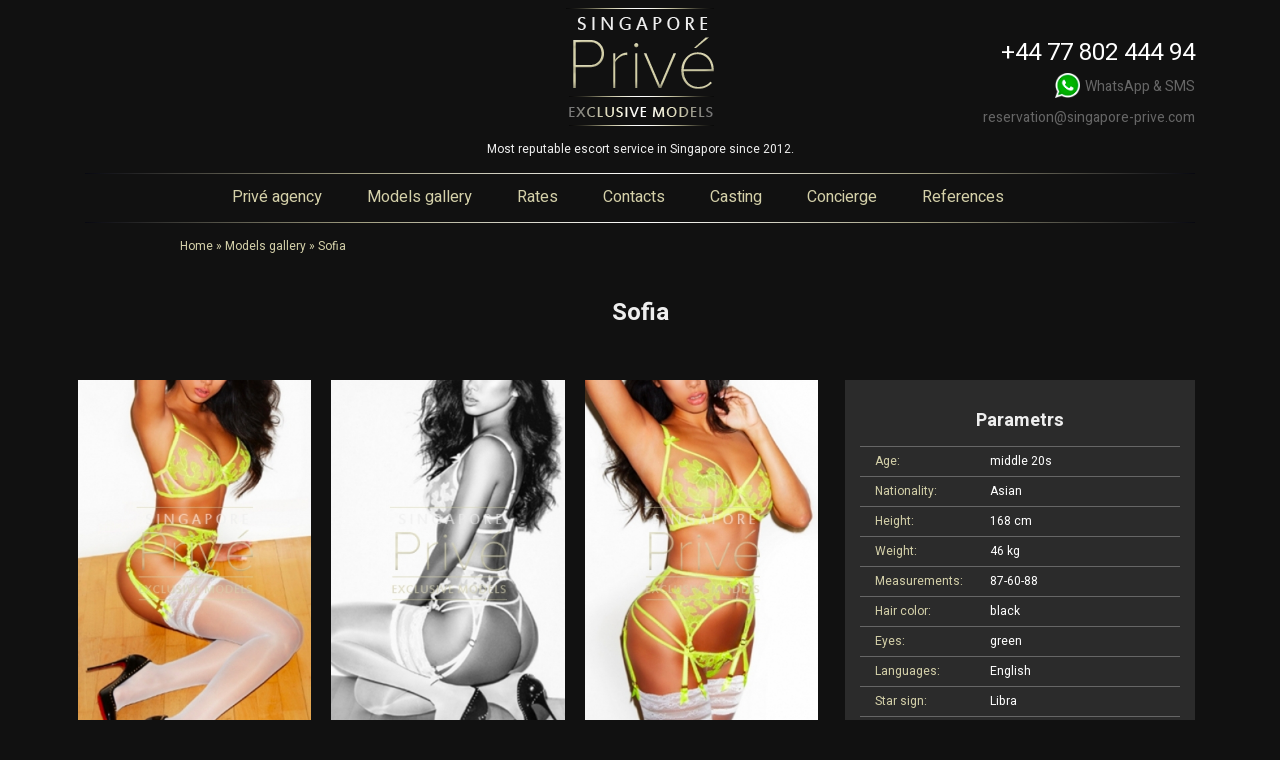

--- FILE ---
content_type: text/html; charset=utf-8
request_url: https://singapore-prive.com/singapore-escort/luxury-companions-singapore-sofia
body_size: 10789
content:
<!DOCTYPE html PUBLIC "-//W3C//DTD XHTML+RDFa 1.0//EN"
  "http://www.w3.org/MarkUp/DTD/xhtml-rdfa-1.dtd">
<html xmlns="http://www.w3.org/1999/xhtml" xml:lang="en" version="XHTML+RDFa 1.0" dir="ltr"
  xmlns:og="http://ogp.me/ns#"
  xmlns:content="http://purl.org/rss/1.0/modules/content/"
  xmlns:dc="http://purl.org/dc/terms/"
  xmlns:foaf="http://xmlns.com/foaf/0.1/"
  xmlns:rdfs="http://www.w3.org/2000/01/rdf-schema#"
  xmlns:sioc="http://rdfs.org/sioc/ns#"
  xmlns:sioct="http://rdfs.org/sioc/types#"
  xmlns:skos="http://www.w3.org/2004/02/skos/core#"
  xmlns:xsd="http://www.w3.org/2001/XMLSchema#">

<head profile="http://www.w3.org/1999/xhtml/vocab">
	<!--[if IE]><![endif]-->
<link rel="dns-prefetch" href="//cdnjs.cloudflare.com" />
<link rel="preconnect" href="//cdnjs.cloudflare.com" />
<meta http-equiv="Content-Type" content="text/html; charset=utf-8" />
<link rel="shortcut icon" href="https://singapore-prive.com/sites/all/themes/escorts/favicon.ico" type="image/vnd.microsoft.icon" />
<script type="application/ld+json">{
    "@context": "https://schema.org",
    "@graph": [
        {
            "@type": "WebSite",
            "name": "High Class Escorts",
            "url": "https://singapore-prive.com/"
        }
    ]
}</script>
<meta name="description" content="Stunning exotic beauty Sofia is one of our top luxury companions Singapore, she’s blessed with natural beauty, heart and energy.  With her openness, feminine curves and disarming charm she is a real gem at your side - perfect for the big appearance on every parquet" />
<meta name="abstract" content="Stunning exotic beauty Sofia is one of our top luxury companions Singapore, she’s blessed with natural beauty, heart and energy.  With her openness, feminine curves and disarming charm she is a real gem at your side - perfect for the big appearance on every parquet" />
<meta name="referrer" content="no-referrer" />
<meta name="generator" content="singapore-prive.com" />
<link rel="canonical" href="https://singapore-prive.com/singapore-escort/luxury-companions-singapore-sofia" />
<meta http-equiv="content-language" content="en" />
<meta name="geo.position" content="1.280280, 103.854406" />
<meta name="geo.placename" content="Singapore" />
<meta name="geo.region" content="SG" />
<meta name="revisit-after" content="7 days" />
<meta name="icbm" content="1.280280, 103.854406" />
<meta property="og:site_name" content="singapore-prive.com" />
<meta property="og:type" content="article" />
<meta property="og:url" content="https://singapore-prive.com/singapore-escort/luxury-companions-singapore-sofia" />
<meta property="og:image" content="https://singapore-prive.com/files/styles/copyright/public/gallery/web/May2.jpg?itok=WhPl2He3" />
<meta property="og:image" content="https://singapore-prive.com/files/styles/copyright/public/gallery/web/May5.jpg?itok=NUWTtUUk" />
<meta property="og:image" content="https://singapore-prive.com/files/styles/copyright/public/gallery/web/May1.jpg?itok=koyZ6tz6" />
<meta property="og:image" content="https://singapore-prive.com/files/styles/copyright/public/gallery/web/May3.jpg?itok=DLT0QEpt" />
<meta property="og:image" content="https://singapore-prive.com/files/styles/copyright/public/gallery/web/May4.jpg?itok=j9Q6eSjL" />
<meta property="og:image" content="https://singapore-prive.com/files/styles/copyright/public/gallery/web/May6.jpg?itok=lJ95qndb" />
<meta property="og:image:url" content="https://singapore-prive.com/files/styles/copyright/public/gallery/web/May2.jpg?itok=WhPl2He3" />
<meta property="og:image:url" content="https://singapore-prive.com/files/styles/copyright/public/gallery/web/May5.jpg?itok=NUWTtUUk" />
<meta property="og:image:url" content="https://singapore-prive.com/files/styles/copyright/public/gallery/web/May1.jpg?itok=koyZ6tz6" />
<meta property="og:image:url" content="https://singapore-prive.com/files/styles/copyright/public/gallery/web/May3.jpg?itok=DLT0QEpt" />
<meta property="og:image:url" content="https://singapore-prive.com/files/styles/copyright/public/gallery/web/May4.jpg?itok=j9Q6eSjL" />
<meta property="og:image:url" content="https://singapore-prive.com/files/styles/copyright/public/gallery/web/May6.jpg?itok=lJ95qndb" />
<meta property="og:image:type" content="image/jpeg" />
<meta property="og:email" content="reservation@singapore-prive.com" />
<meta property="og:phone_number" content="+44 77 802 444 94" />
<meta property="og:fax_number" content="+44 77 802 444 94" />
<meta property="article:tag" content="Luxury companions Singapore" />
<meta property="article:tag" content="escorts" />
<meta property="article:tag" content="escort" />
<meta name="yandex-verification" content="ef06ec6a07bc8156" />
	<title>Luxury companions Singapore Sofia, elite local Singaporean escort</title>
	<link rel="preconnect" href="https://fonts.gstatic.com">
	<link href="https://fonts.googleapis.com/css2?family=Heebo:wght@400;500;700&display=swap" rel="stylesheet">
	<link type="text/css" rel="stylesheet" href="https://cdnjs.cloudflare.com/ajax/libs/twitter-bootstrap/4.1.3/css/bootstrap.min.css" media="all" />
<link type="text/css" rel="stylesheet" href="/files/advagg_css/css__259EA_nPRQv3f739BpWK30glelnPdSbbVj25uR7VxlU__xva9rH-KthsW5sx9HmjH-SzpR19MNu_HvUJfVq-3VgQ__1798178yoHO7u04ihihg8SmtAEfHA3Avh4_Q3ldCHRc.css" media="all" />
<link type="text/css" rel="stylesheet" href="/files/advagg_css/css__dOlkA0MJKi8qAAYz-n42SkV6xM8sYhpg2AoBo3IRMP8___L4U4B_1eEvvUhL3QEkIuVtPLY8c-bc1RM4n1fvbHSA__1798178yoHO7u04ihihg8SmtAEfHA3Avh4_Q3ldCHRc.css" media="all" />
<link type="text/css" rel="stylesheet" href="/files/advagg_css/css__webMF_XjYhFSPivSVhDz9L2fQfftHIW8EACOY_WHfjU__vPaXL1IQrnfE_z5fMcHfbnNB_NEdAQmE24RzM30UWF4__1798178yoHO7u04ihihg8SmtAEfHA3Avh4_Q3ldCHRc.css" media="all" />
		<meta http-equiv="X-UA-Compatible" content="IE=edge">
	<meta name="msapplication-tap-highlight" content="no" />
	<meta name="viewport" content="width=device-width, initial-scale=1, shrink-to-fit=no">
	<meta name="google-site-verification" content="rbByBrxZHv9iTaviMSXYIttB0oQdU2FufmX5fq24zEk" />
	<!-- HTML5 shim and Respond.js for IE8 support of HTML5 elements and media queries -->
	<!-- WARNING: Respond.js doesn't work if you view the page via file:// -->
	<!--[if lt IE 9]>
	<script src="https://oss.maxcdn.com/html5shiv/3.7.2/html5shiv.min.js"></script>
	<script src="https://oss.maxcdn.com/respond/1.4.2/respond.min.js"></script>
	<![endif]-->
</head>
<body class="html not-front not-logged-in one-sidebar sidebar-first page-node page-node- page-node-126 node-type-girl" >
    <div id="wrapper">
	<div id="topp">
											
		<div id="header">
			<div class="container">
		
				<div class="">
					<div class="text-center">
						<div class="d-flex justify-content-center ml-0 ml-lg-0 ml-md-4 mt-2 logo">
							<a href="/">
								<img class="d-none d-md-block img-fluid" src="https://singapore-prive.com/sites/all/themes/escorts/logo.png" alt="Most reputable escort service in Singapore since 2012.">
								<img class="d-block d-md-none img-fluid" src="/sites/all/themes/escorts/logo_mobile.png" alt="Most reputable escort service in Singapore since 2012.">
							</a>
						</div>
						<div class="mb-2 mt-3 d-none d-lg-block slogan">Most reputable escort service in Singapore since 2012.</div>
					</div>
					
					<div class="float-md-right text-center text-md-right">
						<div class="header_contacts">
														<div class="phone">
								<div class="phone-number mb-2">
									<a class="d-block d-md-none whatsapp" href="https://api.whatsapp.com/send?phone=447780244494" title="WhatsApp">+44 77 802 444 94</a>
									<div class="d-none d-md-block">+44 77 802 444 94</div>
								</div>
								<div class="d-none d-md-block">
									<a class="whatsapp" href="https://api.whatsapp.com/send?phone=447780244494" title="WhatsApp">WhatsApp</a> &amp; 
									<a href="sms:+447780244494" title="Send SMS">SMS</a>
								</div>
							</div>
								
														<div class="email d-none d-md-block">
								<a href="/cdn-cgi/l/email-protection#cdbfa8bea8bfbbacb9a4a2a38dbea4a3aaacbda2bfa8e0bdbfa4bba8e3aea2a0" title="Email"><span class="__cf_email__" data-cfemail="4537203620373324312c2a2b05362c2b2224352a37206835372c33206b262a28">[email&#160;protected]</span></a>
							</div>
								
						</div>
					</div>
				</div>
				
					
				<a class="nav-button"><span id="nav-icon3"><span></span><span></span><span></span><span></span></span></a>
				
				<div id="navigation">
					<hr class="d-none d-md-block">
					<div class="nav-fixed-top main-menu">
						<div class="flex-center">
							<ul class="nav nav-flex-column"><li class="first leaf"><a href="/">Privé agency</a></li>
<li class="leaf"><a href="/singapore-escort">Models gallery</a></li>
<li class="leaf"><a href="/rates">Rates</a></li>
<li class="leaf"><a href="/contacts">Contacts</a></li>
<li class="leaf"><a href="/casting">Casting</a></li>
<li class="leaf"><a href="/concierge">Concierge</a></li>
<li class="leaf"><a href="/references">References</a></li>
<li class="last leaf d-none visible-footer-menu"><a href="/blog">Blog</a></li>
</ul>	
						</div>
					</div>
					<hr class="d-none d-md-block">
				</div>
			</div>
		</div>
			
		<div id="site-content">
			<div class="container">
								
								<div class="row">
					<div class="col-12 offset-lg-1 col-xl-8 col-lg-7 col-sm-8">
						  <div id="breadcrumb"><h2 class="element-invisible">You are here</h2><div class="breadcrumb" xmlns:v="http://rdf.data-vocabulary.org/#"><span class="inline odd first" typeof="v:Breadcrumb"><a href="https://singapore-prive.com/" rel="v:url" property="v:title">Home</a></span> <span class="delimiter">»</span> <span class="inline even" typeof="v:Breadcrumb"><a href="https://singapore-prive.com/singapore-escort" rel="v:url" property="v:title">Models gallery</a></span> <span class="delimiter">»</span> <span class="inline odd last" typeof="v:Breadcrumb">Sofia</span></div></div> 					</div>
				</div>
					
				
				<div id="main_content">
				
																	<div class="h1fake">Sofia</div>
																
					<div class="row">
																					<div itemscope itemtype="http://schema.org/Product">
									<meta itemprop="name" content="Sofia">
									<meta itemprop="image" content="https://singapore-prive.com/files/styles/copyright/public/gallery/web/Sofia1.jpg">								
									<div itemprop="offers" itemscope itemtype="http://schema.org/Offer">
										<meta itemprop="price" content="1200.00">
										<meta itemprop="priceCurrency" content="SGD">											
									</div>
									<div itemprop="aggregateRating" itemscope="" itemtype="https://schema.org/AggregateRating">
										<meta itemprop="ratingValue" content="5">
										<meta itemprop="reviewCount" content="11">
									</div>									
									<meta itemprop="description" content="&lt;p&gt;Stunning exotic beauty Sofia is one of our top luxury companions Singapore, she’s blessed with natural beauty, heart and energy.  With her openness, feminine curves and disarming charm she is a real gem at your side - perfect for the big appearance on every parquet! Sofia wants you to be able to let yourself go and simply enjoy the moment. The date will be an unforgettable experience for both sides. Travelling, shopping or sports - her interests are broad. She loves to dive into foreign cultures and discover the world in her very own way.&lt;br /&gt;
Sofia’s evening begins with a glass of champagne before she plunges into the wild nightlife. Whether it's beats to drive in the club or relaxed in an elegant lounge - the exquisite escort feels at home when life is raging around her. As a real connoisseur she also likes to go to very good restaurants or pass the time in a pleasant conversation at the hotel bar. Interesting conversations with open-minded people are an elixir of life and she is looking forward to listening to your stories. Openness is her greatest strength - and not only when chatting! Elite local Singaporean escort Sofia enjoys all sides of eroticism and discovers her own lust anew on every date. Sometimes playful and sensual, sometimes wicked and sexy, but always with full passion for the other - Sofia wants to read all your wishes from your eyes and dive into your deepest fantasies. Her energetic nature makes for unforgettable hours together. Let yourself be surprised!&lt;/p&gt;
">
								</div>
								<div class="col-12 col-lg-8 col-md-7">							
									  <div class="region region-sidebar-first">
    <div id="block-views-page-elements-web-gallery" class="block block-views">



  <div class="block-content">
    <div class="view view-page-elements view-id-page_elements view-display-id-web_gallery view-dom-id-65578e129ad841abc6734b041c41f027 d-none d-md-block">
        
  
  
      <div class="view-content">
      

  <div class="row">

			
		<div class="col-12 col-lg-4 col-md-6 p-2">
			<div class="mb-1 mr-1">
				  
          <a href="https://singapore-prive.com/files/styles/copyright/public/gallery/web/May1.jpg?itok=koyZ6tz6" title="Luxury companions Singapore Sofia, elite local Singaporean escort" class="colorbox" data-colorbox-gallery="gallery-node-126-LiuwD6t502M" data-cbox-img-attrs='{"title": "Luxury companions Singapore Sofia, elite local Singaporean escort", "alt": "Luxury companions Singapore Sofia, elite local Singaporean escort"}'><img class="img-fluid" typeof="foaf:Image" src="https://singapore-prive.com/files/styles/w384/public/gallery/web/May1.jpg?itok=mh-Vg4UT" width="350" height="520" alt="Luxury companions Singapore Sofia, elite local Singaporean escort" title="Luxury companions Singapore Sofia, elite local Singaporean escort"></a>  			</div>
		</div>
	  
			
		<div class="col-12 col-lg-4 col-md-6 p-2">
			<div class="mb-1 mr-1">
				  
          <a href="https://singapore-prive.com/files/styles/copyright/public/gallery/web/May6.jpg?itok=lJ95qndb" title="Luxury companions Singapore Sofia, elite local Singaporean escort" class="colorbox" data-colorbox-gallery="gallery-node-126-LiuwD6t502M" data-cbox-img-attrs='{"title": "Luxury companions Singapore Sofia, elite local Singaporean escort", "alt": "Luxury companions Singapore Sofia, elite local Singaporean escort"}'><img class="img-fluid" typeof="foaf:Image" src="https://singapore-prive.com/files/styles/w384/public/gallery/web/May6.jpg?itok=SDd4Q5ZE" width="350" height="520" alt="Luxury companions Singapore Sofia, elite local Singaporean escort" title="Luxury companions Singapore Sofia, elite local Singaporean escort"></a>  			</div>
		</div>
	  
			
		<div class="col-12 col-lg-4 col-md-6 p-2">
			<div class="mb-1 mr-1">
				  
          <a href="https://singapore-prive.com/files/styles/copyright/public/gallery/web/May5.jpg?itok=NUWTtUUk" title="Luxury companions Singapore Sofia, elite local Singaporean escort" class="colorbox" data-colorbox-gallery="gallery-node-126-LiuwD6t502M" data-cbox-img-attrs='{"title": "Luxury companions Singapore Sofia, elite local Singaporean escort", "alt": "Luxury companions Singapore Sofia, elite local Singaporean escort"}'><img class="img-fluid" typeof="foaf:Image" src="https://singapore-prive.com/files/styles/w384/public/gallery/web/May5.jpg?itok=rs_FhSLr" width="350" height="520" alt="Luxury companions Singapore Sofia, elite local Singaporean escort" title="Luxury companions Singapore Sofia, elite local Singaporean escort"></a>  			</div>
		</div>
	  
			
		<div class="col-12 col-lg-4 col-md-6 p-2">
			<div class="mb-1 mr-1">
				  
          <a href="https://singapore-prive.com/files/styles/copyright/public/gallery/web/May2.jpg?itok=WhPl2He3" title="Luxury companions Singapore Sofia, elite local Singaporean escort" class="colorbox" data-colorbox-gallery="gallery-node-126-LiuwD6t502M" data-cbox-img-attrs='{"title": "Luxury companions Singapore Sofia, elite local Singaporean escort", "alt": "Luxury companions Singapore Sofia, elite local Singaporean escort"}'><img class="img-fluid" typeof="foaf:Image" src="https://singapore-prive.com/files/styles/w384/public/gallery/web/May2.jpg?itok=BYxbTvJ0" width="350" height="520" alt="Luxury companions Singapore Sofia, elite local Singaporean escort" title="Luxury companions Singapore Sofia, elite local Singaporean escort"></a>  			</div>
		</div>
	  
			
		<div class="col-12 col-lg-4 col-md-6 p-2">
			<div class="mb-1 mr-1">
				  
          <a href="https://singapore-prive.com/files/styles/copyright/public/gallery/web/May4.jpg?itok=j9Q6eSjL" title="Luxury companions Singapore Sofia, elite local Singaporean escort" class="colorbox" data-colorbox-gallery="gallery-node-126-LiuwD6t502M" data-cbox-img-attrs='{"title": "Luxury companions Singapore Sofia, elite local Singaporean escort", "alt": "Luxury companions Singapore Sofia, elite local Singaporean escort"}'><img class="img-fluid" typeof="foaf:Image" src="https://singapore-prive.com/files/styles/w384/public/gallery/web/May4.jpg?itok=gljVsNRv" width="350" height="520" alt="Luxury companions Singapore Sofia, elite local Singaporean escort" title="Luxury companions Singapore Sofia, elite local Singaporean escort"></a>  			</div>
		</div>
	  
			
		<div class="col-12 col-lg-4 col-md-6 p-2">
			<div class="mb-1 mr-1">
				  
          <a href="https://singapore-prive.com/files/styles/copyright/public/gallery/web/May3.jpg?itok=DLT0QEpt" title="Luxury companions Singapore Sofia, elite local Singaporean escort" class="colorbox" data-colorbox-gallery="gallery-node-126-LiuwD6t502M" data-cbox-img-attrs='{"title": "Luxury companions Singapore Sofia, elite local Singaporean escort", "alt": "Luxury companions Singapore Sofia, elite local Singaporean escort"}'><img class="img-fluid" typeof="foaf:Image" src="https://singapore-prive.com/files/styles/w384/public/gallery/web/May3.jpg?itok=r06680kq" width="350" height="520" alt="Luxury companions Singapore Sofia, elite local Singaporean escort" title="Luxury companions Singapore Sofia, elite local Singaporean escort"></a>  			</div>
		</div>
	  
		
  </div>

<div class="clear"></div>

	    </div>
  
  
  
  
  
  
</div>  </div>
</div>
<div id="block-views-page-elements-mobile" class="block block-views">



  <div class="block-content">
    <div class="view view-page-elements view-id-page_elements view-display-id-mobile view-dom-id-89a09f4aa855deeb689cc89f2089b697 d-block d-md-none">
        
  
  
      <div class="view-content">
		<div id="carouselPhotos" class="carousel slide">
			<div class="carousel-inner">
				



			
		
		<div class="carousel-item active">
			  
          <img class="img-fluid" typeof="foaf:Image" src="https://singapore-prive.com/files/styles/w384/public/gallery/web/May2.jpg?itok=BYxbTvJ0" width="350" height="520" alt="Luxury companions Singapore Sofia, elite local Singaporean escort" title="Luxury companions Singapore Sofia, elite local Singaporean escort">  		</div>

	  
			
		
		<div class="carousel-item">
			  
          <img class="img-fluid" typeof="foaf:Image" src="https://singapore-prive.com/files/styles/w384/public/gallery/web/May6.jpg?itok=SDd4Q5ZE" width="350" height="520" alt="Luxury companions Singapore Sofia, elite local Singaporean escort" title="Luxury companions Singapore Sofia, elite local Singaporean escort">  		</div>

	  
			
		
		<div class="carousel-item">
			  
          <img class="img-fluid" typeof="foaf:Image" src="https://singapore-prive.com/files/styles/w384/public/gallery/web/May1.jpg?itok=mh-Vg4UT" width="350" height="520" alt="Luxury companions Singapore Sofia, elite local Singaporean escort" title="Luxury companions Singapore Sofia, elite local Singaporean escort">  		</div>

	  
			
		
		<div class="carousel-item">
			  
          <img class="img-fluid" typeof="foaf:Image" src="https://singapore-prive.com/files/styles/w384/public/gallery/web/May4.jpg?itok=gljVsNRv" width="350" height="520" alt="Luxury companions Singapore Sofia, elite local Singaporean escort" title="Luxury companions Singapore Sofia, elite local Singaporean escort">  		</div>

	  
			
		
		<div class="carousel-item">
			  
          <img class="img-fluid" typeof="foaf:Image" src="https://singapore-prive.com/files/styles/w384/public/gallery/web/May5.jpg?itok=rs_FhSLr" width="350" height="520" alt="Luxury companions Singapore Sofia, elite local Singaporean escort" title="Luxury companions Singapore Sofia, elite local Singaporean escort">  		</div>

	  
			
		
		<div class="carousel-item">
			  
          <img class="img-fluid" typeof="foaf:Image" src="https://singapore-prive.com/files/styles/w384/public/gallery/web/May3.jpg?itok=r06680kq" width="350" height="520" alt="Luxury companions Singapore Sofia, elite local Singaporean escort" title="Luxury companions Singapore Sofia, elite local Singaporean escort">  		</div>

	  
		
  

<div class="clear"></div>

				</div>				
			<a class="carousel-control-prev" href="#carouselPhotos" role="button" data-slide="prev">
				<span class="carousel-control-prev-icon" aria-hidden="true"></span>
				<span class="sr-only">Previous</span>
			</a>
			<a class="carousel-control-next" href="#carouselPhotos" role="button" data-slide="next">
				<span class="carousel-control-next-icon" aria-hidden="true"></span>
				<span class="sr-only">Next</span>
			</a>
		</div>
    </div>
  
  
  
  
  
  
</div>
<script data-cfasync="false" src="/cdn-cgi/scripts/5c5dd728/cloudflare-static/email-decode.min.js"></script><script>
function advagg_mod_1() {
  // Count how many times this function is called.
  advagg_mod_1.count = ++advagg_mod_1.count || 1;
  try {
    if (advagg_mod_1.count <= 40) {
      
(function($) {
	$(".carousel").swipe({

	  swipe: function(event, direction, distance, duration, fingerCount, fingerData) {

		if (direction == 'left') $(this).carousel('next');
		if (direction == 'right') $(this).carousel('prev');

	  },
	  allowPageScroll:"vertical",
	  ride: false

	});
})(jQuery);



      // Set this to 100 so that this function only runs once.
      advagg_mod_1.count = 100;
    }
  }
  catch(e) {
    if (advagg_mod_1.count >= 40) {
      // Throw the exception if this still fails after running 40 times.
      throw e;
    }
    else {
      // Try again in 250 ms.
      window.setTimeout(advagg_mod_1, 250);
    }
  }
}
function advagg_mod_1_check() {
  if (window.jQuery && window.Drupal && window.Drupal.settings) {
    advagg_mod_1();
  }
  else {
    window.setTimeout(advagg_mod_1_check, 250);
  }
}
advagg_mod_1_check();</script>
  </div>
</div>
  </div>
								
								</div>
								<div class="col-12 col-lg-4 col-md-5">
									  <div class="region region-content">
    <div id="block-system-main" class="block block-system">



  <div class="block-content">
    <div id="node-126" class="node node-girl clearfix" about="/singapore-escort/luxury-companions-singapore-sofia" typeof="sioc:Item foaf:Document">

  
      <span property="dc:title" content="Sofia" class="rdf-meta element-hidden"></span><span property="sioc:num_replies" content="0" datatype="xsd:integer" class="rdf-meta element-hidden"></span>
  
  <div class="content">
    <div class="group-parameters field-group-div back fon mb-4 mt-2"><h3><span>Parametrs</span></h3><div class="field field-name-field-ages field-type-list-text field-label-inline clearfix"><div class="field-label">Age: </div><div class="field-items"><div class="field-item even">middle 20s</div></div></div><div class="field field-name-field-nationality field-type-taxonomy-term-reference field-label-above"><div class="field-label">Nationality: </div><div class="field-items"><div class="field-item even">Asian</div></div></div><div class="field field-name-field-girl-height field-type-number-integer field-label-inline clearfix"><div class="field-label">Height: </div><div class="field-items"><div class="field-item even">168 cm</div></div></div><div class="field field-name-field-weight field-type-number-float field-label-inline clearfix"><div class="field-label">Weight: </div><div class="field-items"><div class="field-item even">46 kg</div></div></div><div class="field field-name-field-measurements field-type-text field-label-inline clearfix"><div class="field-label">Measurements: </div><div class="field-items"><div class="field-item even">87-60-88</div></div></div><div class="field field-name-field-girl-hair field-type-taxonomy-term-reference field-label-inline clearfix"><div class="field-label">Hair color: </div><div class="field-items"><div class="field-item even">black</div></div></div><div class="field field-name-field-eyes field-type-taxonomy-term-reference field-label-inline clearfix"><div class="field-label">Eyes: </div><div class="field-items"><div class="field-item even">green</div></div></div><div class="field field-name-field-girl-language field-type-taxonomy-term-reference field-label-inline clearfix"><div class="field-label">Languages: </div><div class="field-items"><div class="field-item even">English</div></div></div><div class="field field-name-field-star-sign field-type-taxonomy-term-reference field-label-inline clearfix"><div class="field-label">Star sign: </div><div class="field-items"><div class="field-item even">Libra</div></div></div><div class="field field-name-field-hobbies field-type-taxonomy-term-reference field-label-inline clearfix"><div class="field-label">Hobbies: </div><div class="field-items"><div class="field-item even">cooking</div><div class="field-item odd">scuba diving</div></div></div><div class="field field-name-field-flowers field-type-taxonomy-term-reference field-label-inline clearfix"><div class="field-label">Flowers: </div><div class="field-items"><div class="field-item even">tulips</div></div></div><div class="field field-name-field-perfumes field-type-taxonomy-term-reference field-label-inline clearfix"><div class="field-label">Perfumes: </div><div class="field-items"><div class="field-item even">Bond No9</div></div></div><div class="field field-name-field-cuisine field-type-taxonomy-term-reference field-label-inline clearfix"><div class="field-label">Cuisine: </div><div class="field-items"><div class="field-item even">Italian</div><div class="field-item odd">Thai</div></div></div><div class="field field-name-field-drinks field-type-taxonomy-term-reference field-label-inline clearfix"><div class="field-label">Drinks: </div><div class="field-items"><div class="field-item even">champagne</div><div class="field-item odd">red wine</div></div></div><div class="field field-name-field-sport field-type-taxonomy-term-reference field-label-inline clearfix"><div class="field-label">Sports: </div><div class="field-items"><div class="field-item even">dancing</div><div class="field-item odd">swimming</div></div></div><div class="field field-name-field-dress field-type-taxonomy-term-reference field-label-inline clearfix"><div class="field-label">Dress: </div><div class="field-items"><div class="field-item even">Boss</div></div></div><div class="field field-name-field-lingerie field-type-taxonomy-term-reference field-label-inline clearfix"><div class="field-label">Lingerie: </div><div class="field-items"><div class="field-item even">La Perla</div></div></div><div class="field field-name-field-bags field-type-taxonomy-term-reference field-label-inline clearfix"><div class="field-label">Bags: </div><div class="field-items"><div class="field-item even">LV</div><div class="field-item odd">Prada</div><div class="field-item even">Valentino</div></div></div><div class="field field-name-field-occupation field-type-taxonomy-term-reference field-label-inline clearfix"><div class="field-label">Occupation: </div><div class="field-items"><div class="field-item even">model</div><div class="field-item odd">student</div></div></div><div class="field field-name-field-availability field-type-list-text field-label-inline clearfix"><div class="field-label">Availability: </div><div class="field-items"><div class="field-item even">outcall</div></div></div><div class="field field-name-field-services field-type-list-text field-label-inline clearfix"><div class="field-label">Services: </div><div class="field-items"><div class="field-item even">girlfriend experience</div></div></div></div><div class="group-donations field-group-div back fon mb-4"><h3><span>Rates</span></h3><div class="field field-name-field-girl-price-1h field-type-text field-label-inline clearfix"><div class="field-label">1 hour: </div><div class="field-items"><div class="field-item even">1200 SGD</div></div></div><div class="field field-name-field-girl-price-2h field-type-text field-label-inline clearfix"><div class="field-label">2 hours: </div><div class="field-items"><div class="field-item even">2000 SGD</div></div></div><div class="field field-name-field-girl-price-3h field-type-text field-label-inline clearfix"><div class="field-label">3 hours: </div><div class="field-items"><div class="field-item even">2500 SGD</div></div></div><div class="field field-name-field-girl-price-night field-type-text field-label-inline clearfix"><div class="field-label">Overnight: </div><div class="field-items"><div class="field-item even">5000 SGD</div></div></div></div><div class="group-contacts field-group-div back fon mb-4"><h3><span>Contacts</span></h3><div class="field field-name-field-order field-type-text-long field-label-hidden"><div class="field-items"><div class="field-item even"><p></p><div id="block-views-page-elements-order" class="block block-views">



  <div class="block-content">
    <div class="view view-page-elements view-id-page_elements view-display-id-order view-dom-id-063d7c7f1c659915b9ca1a35e7e70bdc">
        
  
  
      <div class="view-content">
        <div>
      
          <div class="phone2">+44 77 802 444 94</div>
<a class="whatsapp" href="https://api.whatsapp.com/send?phone=447780244494" title="WhatsApp">Whatsapp</a> &amp; <a href="SMS:+44%2077%20802%20444%2094" title="SMS">SMS</a><br>
<a href="/cdn-cgi/l/email-protection#7507100610070314011c1a1b35061c1b1214051a07105805071c03105b161a18"><span class="__cf_email__" data-cfemail="2654435543545047524f494866554f484147564954430b56544f50430845494b">[email&#160;protected]</span></a>
    </div>
    </div>
  
  
  
  
  
  
</div>  </div>
</div>

</div></div></div></div>  </div>

  
  
</div>
  </div>
</div>
  </div>
								</div>
																			
												
												<div class="col-12 col-lg-10 offset-lg-1">
							  <div class="region region-content-after">
    <div id="block-views-page-elements-h1" class="block block-views">



  <div class="block-content">
    <div class="view view-page-elements view-id-page_elements view-display-id-h1 view-dom-id-70cf9558700621b0c734e15040b94610">
        
  
  
      <div class="view-content">
        <div>
      
          <h1 class="field-content h1girl">Luxury companions Singapore Sofia, elite local Singaporean escort</h1>    </div>
    </div>
  
  
  
  
  
  
</div>  </div>
</div>
<div id="block-views-page-elements-body" class="block block-views">



  <div class="block-content">
    <div class="view view-page-elements view-id-page_elements view-display-id-body view-dom-id-6f13534b10d6091a4513b2959a4e5725">
        
  
  
      <div class="view-content">
        <div>
      
          <p>Stunning exotic beauty Sofia is one of our top luxury companions Singapore, she’s blessed with natural beauty, heart and energy.  With her openness, feminine curves and disarming charm she is a real gem at your side - perfect for the big appearance on every parquet! Sofia wants you to be able to let yourself go and simply enjoy the moment. The date will be an unforgettable experience for both sides. Travelling, shopping or sports - her interests are broad. She loves to dive into foreign cultures and discover the world in her very own way.<br>
Sofia’s evening begins with a glass of champagne before she plunges into the wild nightlife. Whether it's beats to drive in the club or relaxed in an elegant lounge - the exquisite escort feels at home when life is raging around her. As a real connoisseur she also likes to go to very good restaurants or pass the time in a pleasant conversation at the hotel bar. Interesting conversations with open-minded people are an elixir of life and she is looking forward to listening to your stories. Openness is her greatest strength - and not only when chatting! Elite local Singaporean escort Sofia enjoys all sides of eroticism and discovers her own lust anew on every date. Sometimes playful and sensual, sometimes wicked and sexy, but always with full passion for the other - Sofia wants to read all your wishes from your eyes and dive into your deepest fantasies. Her energetic nature makes for unforgettable hours together. Let yourself be surprised!</p>
    </div>
    </div>
  
  
  
  
  
  
</div>  </div>
</div>
<div id="block-views-page-elements-tags" class="block block-views">



  <div class="block-content">
    <div class="view view-page-elements view-id-page_elements view-display-id-tags view-dom-id-8df25aa60519926a52765c25582c5698">
        
  
  
      <div class="view-content">
        <div>
      </div>
    </div>
  
  
  
  
  
  
</div>  </div>
</div>
<div id="block-views-models-same" class="block block-views">


  <div class="block-header">Other models in Singapore you may like</div>

  <div class="block-content">
    <div class="view view-models view-id-models view-display-id-same view-dom-id-47bb7e0fdb1bb9d98502d75138905e07">
        
  
  
      <div class="view-content">
      

  <div class="row">

			
		<div class="col-4 col-md p-2">

				  
  <div class="views-field views-field-field-gallery-web">        <div class="field-content"><a href="/singapore-escort/singapore-models-escorts-melissa"><img src="[data-uri]" data-src="https://singapore-prive.com/files/styles/same/public/gallery/web/Melissa1.jpg?itok=O4d8YS42" class="b-lazy lazyload" width="174" height="232" alt="Singapore models escorts Melissa, elite local Singaporean escort" title="Singapore models escorts Melissa, elite local Singaporean escort"></a></div>  </div>  
  <div class="views-field views-field-title">        <span class="field-content"><a href="/singapore-escort/singapore-models-escorts-melissa">Melissa</a></span>  </div>  
  <div class="views-field views-field-field-random-keyword">        <div class="field-content">Singapore models escorts</div>  </div>
		</div>
	  
			
		<div class="col-4 col-md p-2">

				  
  <div class="views-field views-field-field-gallery-web">        <div class="field-content"><a href="/singapore-escort/luxury-sg-escorts-sabine"><img src="[data-uri]" data-src="https://singapore-prive.com/files/styles/same/public/gallery/web/Sabine1.jpg?itok=kJp4diEZ" class="b-lazy lazyload" width="174" height="232" alt="Luxury SG escorts Sabine, top class GFE companion in Singapore" title="Luxury SG escorts Sabine, top class GFE companion in Singapore"></a></div>  </div>  
  <div class="views-field views-field-title">        <span class="field-content"><a href="/singapore-escort/luxury-sg-escorts-sabine">Sabine</a></span>  </div>  
  <div class="views-field views-field-field-random-keyword">        <div class="field-content">Luxury SG escorts</div>  </div>
		</div>
	  
			
		<div class="col-4 col-md p-2">

				  
  <div class="views-field views-field-field-gallery-web">        <div class="field-content"><a href="/singapore-escort/singapore-vip-escort-gia"><img src="[data-uri]" data-src="https://singapore-prive.com/files/styles/same/public/gallery/web/Thalia1.jpg?itok=C9DJaIC-" class="b-lazy lazyload" width="174" height="232" alt="Singapore VIP escort Gia, luxury Singaporean escort model" title="Singapore VIP escort Gia, luxury Singaporean escort model"></a></div>  </div>  
  <div class="views-field views-field-title">        <span class="field-content"><a href="/singapore-escort/singapore-vip-escort-gia">Gia</a></span>  </div>  
  <div class="views-field views-field-field-random-keyword">        <div class="field-content">Singapore VIP escort</div>  </div>
		</div>
	  
		
  </div>

<div class="clear"></div>

	    </div>
  
  
  
  
      <div class="view-footer">
      <p><a href="https://singapore-prive.com/singapore-escort" class="more_link">All escort models</a></p>
    </div>
  
  
</div>  </div>
</div>
<div id="block-views-models-top-rated" class="block block-views">


  <div class="block-header">Top 10 Singapore Privé ladies</div>

  <div class="block-content">
    <div class="view view-models view-id-models view-display-id-top_rated view-dom-id-fb4d0fe79b65a1e48edcdf56284693d2">
        
  
  
      <div class="view-content">
      

  <div class="row p-2 p-md-3 mb-2">

			
		<div class="col-6 pl-1 pr-1 pb-1 col-md mb-2 mb-md-4">
								  
  <div class="views-field views-field-field-gallery-web">        <div class="field-content"><a href="/singapore-escort/singapore-supermodels-escort-nicole"><img src="[data-uri]" data-src="https://singapore-prive.com/files/styles/w384/public/gallery/web/Nicole1.JPG?itok=SM4gHDTO" class="b-lazy lazyload" width="350" height="520" alt="Singapore supermodels escort Nicole, high end private companion in Singapore" title="Singapore supermodels escort Nicole, high end private companion in Singapore"></a></div>  </div>  
  <div class="views-field views-field-title">        <span class="field-content"><a href="/singapore-escort/singapore-supermodels-escort-nicole">Nicole</a></span>  </div>  
  <div class="views-field views-field-view-node">        <span class="field-content"><a href="/singapore-escort/singapore-supermodels-escort-nicole">Click for details</a></span>  </div>		</div>
		  
			
		<div class="col-6 pl-1 pr-1 pb-1 col-md mb-2 mb-md-4">
								  
  <div class="views-field views-field-field-gallery-web">        <div class="field-content"><a href="/singapore-escort/sg-vip-escorts-adele"><img src="[data-uri]" data-src="https://singapore-prive.com/files/styles/w384/public/gallery/web/Adele_Scott_main.jpg?itok=2oXNchgW" class="b-lazy lazyload" width="350" height="520" alt="SG luxury escort Adele" title="SG luxury escort Adele"></a></div>  </div>  
  <div class="views-field views-field-title">        <span class="field-content"><a href="/singapore-escort/sg-vip-escorts-adele">Adele</a></span>  </div>  
  <div class="views-field views-field-view-node">        <span class="field-content"><a href="/singapore-escort/sg-vip-escorts-adele">Click for details</a></span>  </div>		</div>
		  
			
		<div class="col-6 pl-1 pr-1 pb-1 col-md mb-2 mb-md-4">
								  
  <div class="views-field views-field-field-gallery-web">        <div class="field-content"><a href="/singapore-escort/elite-singapore-escorts-lindsey"><img src="[data-uri]" data-src="https://singapore-prive.com/files/styles/w384/public/gallery/web/Lindsey1.jpg?itok=zSd6zpL5" class="b-lazy lazyload" width="350" height="520" alt="Elite Singapore escorts Lindsey, high end travel companion" title="Elite Singapore escorts Lindsey, high end travel companion"></a></div>  </div>  
  <div class="views-field views-field-title">        <span class="field-content"><a href="/singapore-escort/elite-singapore-escorts-lindsey">Lindsey</a></span>  </div>  
  <div class="views-field views-field-view-node">        <span class="field-content"><a href="/singapore-escort/elite-singapore-escorts-lindsey">Click for details</a></span>  </div>		</div>
		  
			
		<div class="col-6 pl-1 pr-1 pb-1 col-md mb-2 mb-md-4">
								  
  <div class="views-field views-field-field-gallery-web">        <div class="field-content"><a href="/singapore-escort/elite-singapore-escort-beatrice"><img src="[data-uri]" data-src="https://singapore-prive.com/files/styles/w384/public/gallery/web/Beatrice1.jpg?itok=Za4zPRct" class="b-lazy lazyload" width="350" height="520" alt="Elite Singapore escort Beatrice, high end GFE companion" title="Elite Singapore escort Beatrice, high end GFE companion"></a></div>  </div>  
  <div class="views-field views-field-title">        <span class="field-content"><a href="/singapore-escort/elite-singapore-escort-beatrice">Beatrice</a></span>  </div>  
  <div class="views-field views-field-view-node">        <span class="field-content"><a href="/singapore-escort/elite-singapore-escort-beatrice">Click for details</a></span>  </div>		</div>
		  
			
		<div class="col-6 pl-1 pr-1 pb-1 col-md mb-2 mb-md-4">
								  
  <div class="views-field views-field-field-gallery-web">        <div class="field-content"><a href="/singapore-escort/exclusive-escorts-singapore-madeline"><img src="[data-uri]" data-src="https://singapore-prive.com/files/styles/w384/public/gallery/web/Madeline1.jpg?itok=qdam1VuH" class="b-lazy lazyload" width="350" height="520" alt="Exclusive escorts Singapore Madeline, luxury blonde SG escort" title="Exclusive escorts Singapore Madeline, luxury blonde SG escort"></a></div>  </div>  
  <div class="views-field views-field-title">        <span class="field-content"><a href="/singapore-escort/exclusive-escorts-singapore-madeline">Madeline</a></span>  </div>  
  <div class="views-field views-field-view-node">        <span class="field-content"><a href="/singapore-escort/exclusive-escorts-singapore-madeline">Click for details</a></span>  </div>		</div>
		<div class="w-100 d-none d-md-block"></div>  
			
		<div class="col-6 pl-1 pr-1 pb-1 col-md mb-2 mb-md-4">
								  
  <div class="views-field views-field-field-gallery-web">        <div class="field-content"><a href="/singapore-escort/elite-escorts-singapore-natalie"><img src="[data-uri]" data-src="https://singapore-prive.com/files/styles/w384/public/gallery/web/Natalie1.jpg?itok=2TPYEKNZ" class="b-lazy lazyload" width="350" height="520" alt="Elite escorts Singapore, young luxury GFE companion" title="Elite escorts Singapore, young luxury GFE companion"></a></div>  </div>  
  <div class="views-field views-field-title">        <span class="field-content"><a href="/singapore-escort/elite-escorts-singapore-natalie">Natalie</a></span>  </div>  
  <div class="views-field views-field-view-node">        <span class="field-content"><a href="/singapore-escort/elite-escorts-singapore-natalie">Click for details</a></span>  </div>		</div>
		  
			
		<div class="col-6 pl-1 pr-1 pb-1 col-md mb-2 mb-md-4">
								  
  <div class="views-field views-field-field-gallery-web">        <div class="field-content"><a href="/singapore-escort/upscale-escorts-singapore-elisa"><img src="[data-uri]" data-src="https://singapore-prive.com/files/styles/w384/public/gallery/web/Elisa1.jpg?itok=QJ_AdOUt" class="b-lazy lazyload" width="350" height="520" alt="Upscale escorts Singapore Elisa, deluxe private GFE model" title="Upscale escorts Singapore Elisa, deluxe private GFE model"></a></div>  </div>  
  <div class="views-field views-field-title">        <span class="field-content"><a href="/singapore-escort/upscale-escorts-singapore-elisa">Elisa</a></span>  </div>  
  <div class="views-field views-field-view-node">        <span class="field-content"><a href="/singapore-escort/upscale-escorts-singapore-elisa">Click for details</a></span>  </div>		</div>
		  
			
		<div class="col-6 pl-1 pr-1 pb-1 col-md mb-2 mb-md-4">
								  
  <div class="views-field views-field-field-gallery-web">        <div class="field-content"><a href="/singapore-escort/high-end-escort-singapore-emma"><img src="[data-uri]" data-src="https://singapore-prive.com/files/styles/w384/public/gallery/web/Emma1.jpg?itok=bvEQPE48" class="b-lazy lazyload" width="350" height="520" alt="High end escort Singapore Emma, blonde busty SG escort" title="High end escort Singapore Emma, blonde busty SG escort"></a></div>  </div>  
  <div class="views-field views-field-title">        <span class="field-content"><a href="/singapore-escort/high-end-escort-singapore-emma">Emma</a></span>  </div>  
  <div class="views-field views-field-view-node">        <span class="field-content"><a href="/singapore-escort/high-end-escort-singapore-emma">Click for details</a></span>  </div>		</div>
		  
			
		<div class="col-6 pl-1 pr-1 pb-1 col-md mb-2 mb-md-4">
								  
  <div class="views-field views-field-field-gallery-web">        <div class="field-content"><a href="/singapore-escort/singapore-elite-escorts-celine"><img src="[data-uri]" data-src="https://singapore-prive.com/files/styles/w384/public/gallery/web/Celine1.jpg?itok=aY-Dabea" class="b-lazy lazyload" width="350" height="520" alt="Singapore elite escorts Celine, luxury SG GFE companion" title="Singapore elite escorts Celine, luxury SG GFE companion"></a></div>  </div>  
  <div class="views-field views-field-title">        <span class="field-content"><a href="/singapore-escort/singapore-elite-escorts-celine">Celine</a></span>  </div>  
  <div class="views-field views-field-view-node">        <span class="field-content"><a href="/singapore-escort/singapore-elite-escorts-celine">Click for details</a></span>  </div>		</div>
		  
			
		<div class="col-6 pl-1 pr-1 pb-1 col-md mb-2 mb-md-4">
								  
  <div class="views-field views-field-field-gallery-web">        <div class="field-content"><a href="/singapore-escort/top-escorts-singapore-lana"><img src="[data-uri]" data-src="https://singapore-prive.com/files/styles/w384/public/gallery/web/Lana1.jpg?itok=DrAedjNO" class="b-lazy lazyload" width="350" height="520" alt="Top escorts Singapore Lana, elite private SG companion" title="Top escorts Singapore Lana, elite private SG companion"></a></div>  </div>  
  <div class="views-field views-field-title">        <span class="field-content"><a href="/singapore-escort/top-escorts-singapore-lana">Lana</a></span>  </div>  
  <div class="views-field views-field-view-node">        <span class="field-content"><a href="/singapore-escort/top-escorts-singapore-lana">Click for details</a></span>  </div>		</div>
		<div class="w-100 d-none d-md-block"></div>  
	  </div>
    </div>
  
  
  
  
  
  
</div>  </div>
</div>
  </div>
						</div>
											</div>	
				</div>
			</div>
		</div>
	</div>

	<div id="footer">
		<div class="container">
			<hr>
			<div class="row">
				<div class="col-12 col-lg-3 offset-lg-1 col-md-4 order-md-0 col-sm-6 order-sm-0 d-flex justify-content-center justify-content-sm-start text-center text-sm-left">
						  <div class="region region-footer1">
    <div id="block-system-main-menu" class="block block-system block-menu">


  <div class="block-header">Navigation</div>

  <div class="block-content">
    <ul class="nav nav-flex-column"><li class="first leaf"><a href="/">Privé agency</a></li>
<li class="leaf"><a href="/singapore-escort">Models gallery</a></li>
<li class="leaf"><a href="/rates">Rates</a></li>
<li class="leaf"><a href="/contacts">Contacts</a></li>
<li class="leaf"><a href="/casting">Casting</a></li>
<li class="leaf"><a href="/concierge">Concierge</a></li>
<li class="leaf"><a href="/references">References</a></li>
<li class="last leaf d-none visible-footer-menu"><a href="/blog">Blog</a></li>
</ul>  </div>
</div>
  </div>
				</div>
				<div class="col-12 col-md-4 order-md-1 col-sm-12 order-sm-2 d-flex justify-content-center text-center">
					  <div class="region region-footer2">
    <div id="block-block-6" class="block block-block">


  <div class="block-header">Contacts</div>

  <div class="block-content">
    <p>+44 77 802 444 94<br>
<a href="//send/?phone=+447780244494" target="_blank" title="WhatsApp">Whatsapp</a> &amp; <a href="sms:+447780244494" target="_blank" title="SMS">SMS</a></p>
<p><a href="/cdn-cgi/l/email-protection#dba9bea8bea9adbaafb2b4b59ba8b2b5bcbaabb4a9bef6aba9b2adbef5b8b4b6" title="email"><span class="__cf_email__" data-cfemail="c0b2a5b3a5b2b6a1b4a9afae80b3a9aea7a1b0afb2a5edb0b2a9b6a5eea3afad">[email&#160;protected]</span></a></p>
  </div>
</div>
<div id="block-block-7" class="block block-block">


  <div class="block-header">Address</div>

  <div class="block-content">
    <p>Marina Bay Financial Centre Tower 1,<br>
8 Marina boulevard,<br>
Singapore 018981</p>
  </div>
</div>
  </div>
				</div>
				<div class="col-12 col-lg-3 col-md-4 order-md-2 col-sm-6 order-sm-1  d-flex justify-content-center justify-content-sm-end text-center text-sm-right">
					  <div class="region region-footer3">
    <div id="block-menu-menu-footermenu" class="block block-menu">


  <div class="block-header">Popular</div>

  <div class="block-content">
    <ul class="menu"><li class="first leaf"><a href="/singapore-escort/blonde-models" title="Blonde models">Blonde models</a></li>
<li class="leaf"><a href="/singapore-escort/brunette-models" title="Brunette models">Brunette models</a></li>
<li class="leaf"><a href="/singapore-escort/busty-escorts" title="Busty escorts">Busty escorts</a></li>
<li class="leaf"><a href="/singapore-escort/european-models" title="European models">European models</a></li>
<li class="leaf"><a href="/singapore-escort/asian-models" title="Asian models">Asian models</a></li>
<li class="leaf"><a href="/" class="frontnotclick">Singapore elite escorts</a></li>
<li class="leaf"><a href="/" class="frontnotclick">High-class Singapore escorts</a></li>
<li class="leaf"><a href="/" class="frontnotclick">Singapore VIP escorts</a></li>
<li class="last leaf"><a href="/" class="frontnotclick">Singapore luxury escorts</a></li>
</ul>  </div>
</div>
  </div>
				</div>
			</div>
			
			<hr>

			<div class="row">
				<div class="col-12 col-lg-5 col-md-6 text-center text-md-right order-md-1">
					  <div class="region region-legal">
    <div id="block-block-8" class="block block-block">



  <div class="block-content">
    <p><a href="https://singapore-prive.com/disclaimer">Disclaimer</a> <a href="https://singapore-prive.com/privacy-policy">Privacy Policy</a> <a href="https://singapore-prive.com/terms-and-conditions">Terms and Conditions</a></p>
  </div>
</div>
  </div>
				</div>
				<div class="col-12 offset-lg-1 col-lg-5 col-md-6 text-center text-md-left order-md-0">
					<div class="copyright">© 2011 - 2026, <a href="https://singapore-prive.com">singapore-prive.com</a></div>
				</div>
			</div>
			<script data-cfasync="false" src="/cdn-cgi/scripts/5c5dd728/cloudflare-static/email-decode.min.js"></script><script type="application/ld+json">
				{"@context": "https://schema.org",
				"@type": "Organization",
				"name": "High end escort service in Singapore since 2012",
				"legalName": "High end escort service in Singapore since 2012",
				"description": "Welcome to Singapore Privé, luxury boutique escort agency. Originally formed as a very private service devoted&nbsp;to cater a small group of investors in Singapore, all knowing each other, nowadays Privé agency opens its doors and takes appointments on a global basis.",
				"url": "https://singapore-prive.com/",
				"logo": "https://singapore-prive.com/sites/all/themes/escorts/logo.png",
				"foundingDate": "2012",
				"email": "reservation@singapore-prive.com",
				"contactPoint": {
				"@type": "ContactPoint",
				"contactType": "customer support",
				"telephone": "+447780244494"
				},
				"address": {
				"@type": "PostalAddress",
				"streetAddress": "8 Marina boulevard",
				"addressLocality": "Singapore",
				"postalCode": "018981",
				"addressCountry": "Singapore"
				}
				}
			</script>			
		</div>		
	</div>
	</div>
	
<script>
function advagg_mod_2() {
  // Count how many times this function is called.
  advagg_mod_2.count = ++advagg_mod_2.count || 1;
  try {
    if (advagg_mod_2.count <= 40) {
      
jQuery(document).ready(function($) {
	
	var start_pos = $('#wrapper').offset().top;
	function MoveItMoveIt( jQuery ) {
	   //console.log('start_pos = '+ start_pos);
	   //console.log('scroll = '+ $(window).scrollTop() );
		if (  ( ( $(window).width() >= 768 ) && ($(window).scrollTop()>(start_pos + 50)) ) || ( $(window).width() < 768 ) )
		{
			if ($('#wrapper').hasClass()==false) { 
				$('#wrapper').addClass('wrapper-fix');
			}
		}
		else {
			$('#wrapper').removeClass('wrapper-fix');
		}
	}
	 
	$(document).ready( MoveItMoveIt );
	$(window).scroll(MoveItMoveIt);
	
	
	$('.nav-button').click(function(){
		$('body').toggleClass('nav-open');
	});

});


      // Set this to 100 so that this function only runs once.
      advagg_mod_2.count = 100;
    }
  }
  catch(e) {
    if (advagg_mod_2.count >= 40) {
      // Throw the exception if this still fails after running 40 times.
      throw e;
    }
    else {
      // Try again in 250 ms.
      window.setTimeout(advagg_mod_2, 250);
    }
  }
}
function advagg_mod_2_check() {
  if (window.jQuery && window.Drupal && window.Drupal.settings) {
    advagg_mod_2();
  }
  else {
    window.setTimeout(advagg_mod_2_check, 250);
  }
}
advagg_mod_2_check();</script>
  <script type="text/javascript">
<!--//--><![CDATA[//><!--
function init_drupal_core_settings() {jQuery.extend(Drupal.settings,{"basePath":"\/","pathPrefix":"","ajaxPageState":{"theme":"escorts","theme_token":"PCeIn2XjVG2W8oSptgIY2Usm7KTh_DMtPHCgyDWCMq8"},"colorbox":{"transition":"elastic","speed":"250","opacity":"0.80","slideshow":false,"slideshowAuto":true,"slideshowSpeed":"2500","slideshowStart":"start slideshow","slideshowStop":"stop slideshow","current":"{current} of {total}","previous":"\u00ab Back","next":"Next \u00bb","close":"Close","overlayClose":true,"returnFocus":true,"maxWidth":"98%","maxHeight":"98%","initialWidth":"290","initialHeight":"290","fixed":true,"scrolling":true,"mobiledetect":true,"mobiledevicewidth":"480px","specificPagesDefaultValue":"admin*\nimagebrowser*\nimg_assist*\nimce*\nnode\/add\/*\nnode\/*\/edit\nprint\/*\nprintpdf\/*\nsystem\/ajax\nsystem\/ajax\/*"},"better_exposed_filters":{"views":{"page_elements":{"displays":{"order":{"filters":[]},"web_gallery":{"filters":[]},"mobile":{"filters":[]},"h1":{"filters":[]},"body":{"filters":[]},"tags":{"filters":[]}}},"models":{"displays":{"same":{"filters":[]},"top_rated":{"filters":[]}}}}},"field_group":{"div":"full"}}); 
if(jQuery.isFunction(jQuery.holdReady)){jQuery.holdReady(false);}} if(window.jQuery && window.Drupal){init_drupal_core_settings();}
//--><!]]>
</script>
<script type="text/javascript" src="https://cdnjs.cloudflare.com/ajax/libs/jquery/3.3.1/jquery.min.js"></script>
<script type="text/javascript" defer="defer" src="https://cdnjs.cloudflare.com/ajax/libs/twitter-bootstrap/4.1.3/js/bootstrap.min.js"></script>
<script type="text/javascript" src="https://cdnjs.cloudflare.com/ajax/libs/twitter-bootstrap/4.1.3/js/bootstrap.bundle.min.js"></script>
<script type="text/javascript" src="https://cdnjs.cloudflare.com/ajax/libs/lazysizes/5.2.2/lazysizes.min.js"></script>
<script type="text/javascript" src="https://cdnjs.cloudflare.com/ajax/libs/jquery.touchswipe/1.6.19/jquery.touchSwipe.min.js"></script>

<!--[if lte IE 9]>
<script type="text/javascript" src="/files/advagg_js/js__2nu-f_-MK33dRIQaWIdLP84wUiGzIZwBgGaMto4f2kY__2pkqXjBO9pMF06nUvX11DkMECNCM7M-5Qm_bWm0bC9k__1798178yoHO7u04ihihg8SmtAEfHA3Avh4_Q3ldCHRc.js#ie9-" onload="if(jQuery.isFunction(jQuery.holdReady)){jQuery.holdReady(true);}"></script>
<![endif]-->

<!--[if gt IE 9]>
<script type="text/javascript" src="/files/advagg_js/js__2nu-f_-MK33dRIQaWIdLP84wUiGzIZwBgGaMto4f2kY__2pkqXjBO9pMF06nUvX11DkMECNCM7M-5Qm_bWm0bC9k__1798178yoHO7u04ihihg8SmtAEfHA3Avh4_Q3ldCHRc.js#ie10+" defer="defer" onload="if(jQuery.isFunction(jQuery.holdReady)){jQuery.holdReady(true);}"></script>
<![endif]-->

<!--[if !IE]><!-->
<script type="text/javascript" src="/files/advagg_js/js__2nu-f_-MK33dRIQaWIdLP84wUiGzIZwBgGaMto4f2kY__2pkqXjBO9pMF06nUvX11DkMECNCM7M-5Qm_bWm0bC9k__1798178yoHO7u04ihihg8SmtAEfHA3Avh4_Q3ldCHRc.js" defer="defer" onload="if(jQuery.isFunction(jQuery.holdReady)){jQuery.holdReady(true);}"></script>
<!--<![endif]-->
<script type="text/javascript" src="/files/advagg_js/js__pqoYaVR8NVhof-vNXe50j2TKhFv__IihVag_h4G6kus__B4mbn4wICLQjWm1m3-z1kw8F1FtP0cDAHKp00Xy_-88__1798178yoHO7u04ihihg8SmtAEfHA3Avh4_Q3ldCHRc.js" defer="defer"></script>
<script type="text/javascript" src="/files/advagg_js/js__H5AFmq1RrXKsrazzPq_xPQPy4K0wUKqecPjczzRiTgQ__Gnv3ZTafk9EeOiFxo-EtnyI4C4VvBtyZ1MDogxDnRm0__1798178yoHO7u04ihihg8SmtAEfHA3Avh4_Q3ldCHRc.js" defer="defer" onload=";function advagg_mod_3(){advagg_mod_3.count=++advagg_mod_3.count||1;try{if(advagg_mod_3.count<=40){init_drupal_core_settings();advagg_mod_3.count=100}}catch(d){if(advagg_mod_3.count>=40){throw d}
else{window.setTimeout(advagg_mod_3,1)}}};function advagg_mod_3_check(){if(window.init_drupal_core_settings&&window.jQuery&&window.Drupal){advagg_mod_3()}
else{window.setTimeout(advagg_mod_3_check,1)}};advagg_mod_3_check();"></script>
<script type="text/javascript" src="/files/advagg_js/js__n2Qf1eEJWdN9JwrxBpOC-6sg5mBZXzogBGl5hbRK380__p0f0RhEwXqpvJN4aSDVhYb17-xg6YjSuNof2Y9-1shY__1798178yoHO7u04ihihg8SmtAEfHA3Avh4_Q3ldCHRc.js" defer="defer"></script>
<script type="text/javascript" src="/files/advagg_js/js__cSTZbz2gwU_lFgpHTTabyaPTpmlKLkDZMxirzdBiI8k__9kDBSWASTq7jzJAu6VO7Z2d-om-wfZeqF3oYY7-41ak__1798178yoHO7u04ihihg8SmtAEfHA3Avh4_Q3ldCHRc.js" defer="defer"></script>
<script type="text/javascript" src="/files/advagg_js/js__mj2TlWhks9oJxPMS-NZeTpU46WwFVlMGEIo6S9H_Qx8__C389Vc_zjTfBmrTqoRNGUK0zY_nSOyzn-bjDheR_WiY__1798178yoHO7u04ihihg8SmtAEfHA3Avh4_Q3ldCHRc.js" defer="defer"></script>
<script type="text/javascript" src="/files/advagg_js/js__vrsQzYayEZgBzy0eC8mV2ff81iJndLgJurk7WZe8-Ns__QHi8Y-HpDXbs3Y6kGnln7NlwCVBFVa99MtZI8PPZ0Cw__1798178yoHO7u04ihihg8SmtAEfHA3Avh4_Q3ldCHRc.js" defer="defer"></script>
<script defer src="https://static.cloudflareinsights.com/beacon.min.js/vcd15cbe7772f49c399c6a5babf22c1241717689176015" integrity="sha512-ZpsOmlRQV6y907TI0dKBHq9Md29nnaEIPlkf84rnaERnq6zvWvPUqr2ft8M1aS28oN72PdrCzSjY4U6VaAw1EQ==" data-cf-beacon='{"version":"2024.11.0","token":"bb15dd71c4064622ae795cbfdb2d50f6","r":1,"server_timing":{"name":{"cfCacheStatus":true,"cfEdge":true,"cfExtPri":true,"cfL4":true,"cfOrigin":true,"cfSpeedBrain":true},"location_startswith":null}}' crossorigin="anonymous"></script>
</body>
</html>


--- FILE ---
content_type: text/css
request_url: https://singapore-prive.com/files/advagg_css/css__webMF_XjYhFSPivSVhDz9L2fQfftHIW8EACOY_WHfjU__vPaXL1IQrnfE_z5fMcHfbnNB_NEdAQmE24RzM30UWF4__1798178yoHO7u04ihihg8SmtAEfHA3Avh4_Q3ldCHRc.css
body_size: 3639
content:
.ctools-locked{color:red;border:1px solid red;padding:1em}.ctools-owns-lock{background:#ffd none repeat scroll 0 0;border:1px solid #f0c020;padding:1em}a.ctools-ajaxing,input.ctools-ajaxing,button.ctools-ajaxing,select.ctools-ajaxing{padding-right:18px !important;background:url(/sites/all/modules/ctools/images/status-active.gif) right center no-repeat}div.ctools-ajaxing{float:left;width:18px;background:url(/sites/all/modules/ctools/images/status-active.gif) center center no-repeat}html{font-size:100%;-ms-text-size-adjust:100%;-webkit-text-size-adjust:100%;height:100%}body{font-family:'Heebo',sans-serif;font-weight:400;font-size:12px;margin:0;padding:0;line-height:1.3em;color:#eee;background:#111;overflow-x:hidden;height:100%}:not(input):not(textarea),img{-moz-user-select:none;-webkit-user-select:none;-ms-user-select:none;-o-user-select:none;user-select:none}.wrapper{display:flex;flex-direction:column;height:100%}#topp{flex:1 0 auto}#footer{flex:0 0 auto}:focus{outline:none}.b-lazy,.b-loaded,.lazyloaded{max-width:100%;height:auto}.h1fake,.h2fake,.h3fake,h1,h2,h3,h4,h5,h6{color:#eee;line-height:1.2}.h1fake,h1{font-size:24px;margin:45px 0;text-align:center;font-weight:700}h2{font-size:22px;margin:20px 0;text-align:center}.h2fake{margin:30px 0 15px;font-size:22px;font-weight:700}.h1girl,.block-header,.h3fake,h3{margin:15px 0;font-weight:700;font-size:18px;text-align:left}h3,.h3fake{text-align:center}h4{margin:0 0 15px;font-size:16px;font-weight:700}a,a:focus{color:#d4d0a9;text-decoration:none;outline:0;outline-offset:0;-webkit-transition-duration:.5s;transition-duration:.5s}.active,li a.active,a:hover{color:#fff;text-decoration:none;outline:0;outline-offset:0;-webkit-transition-duration:.5s;transition-duration:.5s}.front .frontnotclick{pointer-events:none}p{line-height:1.5}.breadcrumb{background-color:transparent;padding:0;margin:0;color:#d4d0a9}.breadcrumb .delimiter{margin:0 3px}.more_link{text-align:center;margin-top:15px;margin-right:10px;display:block;font-size:14px}.menu{padding:0;margin:0;list-style:none}ul li.leaf,ul.menu li.leaf,.menu li{list-style:none;list-style-image:none;list-style-type:none}ul>li.expanded,ul>li.collapsed{list-style-image:none;list-style-type:none}li.expanded,li.collapsed,li.leaf{padding:0;margin:0}ul.menu{padding:0;margin:0}ul.menu li{margin:0 0 10px}#block-views-page-elements-body ul,#block-views-fields-body ul{list-style:none}#block-views-page-elements-body ul>li,#block-views-fields-body ul>li{margin-bottom:10px}#block-views-page-elements-body ul>li:before,#block-views-fields-body ul>li:before{content:"► ";margin-right:3px;color:#ad1457;width:10px;margin-left:-20px}hr{border:0;height:1px;width:100%;background:-moz-linear-gradient(left,rgba(0,1,17,.5) 0%,rgba(212,208,169,.75) 25%,rgba(255,255,255,1) 50%,rgba(212,208,169,.75) 75%,rgba(0,1,17,.5) 100%);background:-webkit-linear-gradient(left,rgba(0,1,17,.5) 0%,rgba(212,208,169,.75) 25%,rgba(255,255,255,1) 50%,rgba(212,208,169,.75) 75%,rgba(0,1,17,.5) 100%);background:linear-gradient(to right,rgba(0,1,17,.5) 0%,rgba(212,208,169,.75) 25%,rgba(255,255,255,1) 50%,rgba(212,208,169,.75) 75%,rgba(0,1,17,.5) 100%);filter:progid:DXImageTransform.Microsoft.gradient(startColorstr='#80000111',endColorstr='#80000111',GradientType=1)}@media (max-width:767px){h1{font-size:22px;margin:0 0 30px}#block-views-page-elements-body p{text-align:justify}}@media (max-width:575px){h1{font-size:20px;margin:0 0 15px}}button,input,select,textarea{background:#fff;color:#000;border:1px solid #7f7f7f}button,input,select{height:34px;padding:6px 12px}input[type=checkbox],input[type=radio],input[type="submit" i]{height:auto}#block-user-login input[type="password" i],#block-user-login input[type="text" i]{width:calc(100% - 10px)}#block-user-login ul{list-style:none}#block-user-login ul li{margin:0 0 3px}.form-control{border-radius:0;height:calc(2rem + 2px);padding:.3rem .7rem;font-size:14px}.form-control{border:1px solid #d3b15f}input[type="password" i]:focus,input[type="text" i]:focus,.form-control:focus{border-color:#d3b15f;outline:0;-webkit-box-shadow:inset 0 1px 1px rgba(0,0,0,.075),0 0 8px rgba(144,104,104,.6);box-shadow:inset 0 1px 1px rgba(0,0,0,.075),0 0 8px rgba(144,104,104,.6)}
.bbtn,.form-submit,input[type="submit" i]{border:1px solid #fff;padding:10px 30px;max-width:inherit;display:block;margin:15px 0 0;border:none;font-size:15px;font-weight:700;background-color:#7f7f7f;color:#fff;text-decoration:none}.bbtn{display:table}.bbtn:hover,.bbtn:focus,.form-submit:hover{-webkit-transition-duration:.5s;transition-duration:.5s;background:#d3b15f;text-decoration:none;outline:none;color:#fff}#header{width:100%;margin:0 auto 0 auto}.wrapper-fix #header{background:rgba(0,0,0,.85);position:fixed;top:0;padding-bottom:5px;z-index:50;height:176px}.wrapper-fix #header .slogan{display:none !important}.wrapper-fix #site-content{margin-top:176px}.phone,.phone a,.email,.email a{font-size:14px;color:#666;line-height:1.2}.email a:hover,.phone a:hover{color:#fff}.phone-number a,.phone-number{color:#fff;font-size:24px}.tabs{z-index:100;position:relative}.tabs ul.primary li a{background-color:#333}.main-menu .nav li a{font-size:16px;text-decoration:none;white-space:nowrap;color:#d4d0a9}.main-menu .nav li a.active,.main-menu .nav li a:hover{color:#fff}.whatsapp{padding-left:30px}.header_contacts .whatsapp{line-height:1.7}.contacts{line-height:2}.whatsapp:before{content:" ";width:25px;height:25px;margin-right:5px;background:url(/sites/all/themes/escorts/images/whatsapp.png) 0 0 no-repeat;background-size:contain;position:absolute;margin-left:-30px;margin-top:-2px}.contacts .whatsapp:before{margin-top:7px}@media (min-width:768px){.wrapper-fix #navigation{margin-top:-17px;z-index:5;position:relative}.main-menu .nav{-ms-flex-preferred-size:100%;flex-basis:100%;-ms-flex-positive:1;flex-grow:1;-ms-flex-align:center;align-items:center;display:-ms-flexbox!important;display:flex!important;-ms-flex-preferred-size:auto;flex-basis:auto;-ms-flex-pack:center!important;justify-content:center!important}.header_contacts{margin-top:-126px}.email{margin-top:.75rem}.wrapper-fix .header_contacts{margin-top:-111px}.wrapper-fix .email{margin-top:.5rem}.main-menu ul.nav>li{margin-right:15px}.main-menu ul.nav>li:last-child{margin-right:0}}@media (min-width:992px){.main-menu ul.nav>li{margin-right:45px}}@media (max-width:991px) and (min-width:768px){.logo{width:calc(100% - 190px)}}@media (max-width:767px){.wrapper-fix #header{height:96px}.wrapper-fix #site-content{margin-top:96px}.header_contacts .whatsapp{line-height:1}.phone-number{margin-top:10px}.nav-fixed-top{position:fixed;top:0;right:0;left:0;z-index:100}.nav-flex-column{-ms-flex-direction:column!important;flex-direction:column!important}.main-menu{width:100%;height:100%;opacity:0;visibility:hidden}.nav-open .main-menu{opacity:1;visibility:visible;background:rgba(0,0,0,.85)}.main-menu .nav li{margin-bottom:6.5vh;text-align:center}.main-menu .nav li a{color:#d4d0a9;font-size:26px;margin-bottom:15px;font-weight:600;text-align:center}.main-menu .nav li{opacity:0;-webkit-transform:translateY(-40px);transform:translateY(-40px);-webkit-animation-timing-function:cubic-bezier(.45,.005,0,1);-moz-animation-timing-function:cubic-bezier(.45,.005,0,1);-o-animation-timing-function:cubic-bezier(.45,.005,0,1);animation-timing-function:cubic-bezier(.45,.005,0,1)}.nav-open .main-menu .nav li{opacity:1;-webkit-transform:translateY(0px);transform:translateY(0px);-webkit-transition:-webkit-transform .2s,opacity .2s;transition:transform .2s,opacity .2s}.main-menu .nav li:nth-child(1){-webkit-transition-delay:.1s;-moz-transition-delay:.1s;-ms-transition-delay:.1s;-o-transition-delay:.1s;transition-delay:.1s}.main-menu .nav li:nth-child(2){-webkit-transition-delay:.15s;-moz-transition-delay:.15s;-ms-transition-delay:.15s;-o-transition-delay:.15s;transition-delay:.15s}.main-menu .nav li:nth-child(3){-webkit-transition-delay:.2s;-moz-transition-delay:.2s;-ms-transition-delay:.2s;-o-transition-delay:.2s;transition-delay:.2s}.main-menu .nav li:nth-child(4){-webkit-transition-delay:.25s;-moz-transition-delay:.25s;-ms-transition-delay:.25s;-o-transition-delay:.25s;transition-delay:.25s}.main-menu .nav li:nth-child(5){-webkit-transition-delay:.3s;-moz-transition-delay:.3s;-ms-transition-delay:.3s;-o-transition-delay:.3s;transition-delay:.3s}
.main-menu .nav li:nth-child(6){-webkit-transition-delay:.35s;-moz-transition-delay:.35s;-ms-transition-delay:.35s;-o-transition-delay:.35s;transition-delay:.35s}.main-menu .nav li:nth-child(7){-webkit-transition-delay:.4s;-moz-transition-delay:.4s;-ms-transition-delay:.4s;-o-transition-delay:.4s;transition-delay:.4s}.main-menu .nav li:nth-child(8){-webkit-transition-delay:.45s;-moz-transition-delay:.45s;-ms-transition-delay:.45s;-o-transition-delay:.45s;transition-delay:.45s}.nav-button{position:relative;top:-32px;left:0;z-index:101;height:23px;width:29px;display:block}.nav-button #nav-icon3{width:28px;height:22px;display:inline-block;position:relative;-webkit-transform:rotate(0deg);-moz-transform:rotate(0deg);-o-transform:rotate(0deg);transform:rotate(0deg);-webkit-transition:.5s ease-in-out;-moz-transition:.5s ease-in-out;-o-transition:.5s ease-in-out;transition:.5s ease-in-out;cursor:pointer}.nav-button #nav-icon3 span{display:block;position:absolute;height:4px;width:100%;background:#eee;border-radius:10px;opacity:1;left:0;-webkit-transform:rotate(0deg);-moz-transform:rotate(0deg);-o-transform:rotate(0deg);transform:rotate(0deg);-webkit-transition:.25s ease-in-out;-moz-transition:.25s ease-in-out;-o-transition:.25s ease-in-out;transition:.25s ease-in-out}.nav-button #nav-icon3 span:nth-child(1){top:0}.nav-button #nav-icon3 span:nth-child(2),#nav-icon3 span:nth-child(3){top:9px}.nav-button #nav-icon3 span:nth-child(4){top:18px}.nav-open #nav-icon3 span:nth-child(1){top:12px;width:0;left:50%}.nav-open #nav-icon3 span:nth-child(2){-webkit-transform:rotate(45deg);-moz-transform:rotate(45deg);-o-transform:rotate(45deg);transform:rotate(45deg)}.nav-open #nav-icon3 span:nth-child(3){-webkit-transform:rotate(-45deg);-moz-transform:rotate(-45deg);-o-transform:rotate(-45deg);transform:rotate(-45deg)}.nav-open #nav-icon3 span:nth-child(4){top:12px;width:0;left:50%}.flex-center{display:-webkit-box;display:-webkit-flex;display:-ms-flexbox;display:flex;-webkit-box-pack:center;-webkit-justify-content:center;-ms-flex-pack:center;justify-content:center;-webkit-box-align:center;-webkit-align-items:center;-ms-flex-align:center;align-items:center;height:100%}}@media (min-width:768px) and (max-width:991px){.slogan{margin-top:-40px}.phone,.phone a,.email a{font-size:12px}.header_contacts{margin-top:-111px}#navigation{margin-top:-17px;z-index:5;position:relative}}.table{margin-bottom:0;line-height:1.3}.table td,.table th{padding:1rem 2rem;border-top:1px solid #666}tbody{border-top:0}.table tr:first-child td{border-top:0}.back .field-group-div:first-child h3{margin-top:0}.field-group-div .field{border-top:1px solid #666;display:table;width:100%;text-align:left;font-size:12px}.field-group-div .field:last-child{border-bottom:1px solid #666}.field-group-div .field:first-child{border-top:1px solid #666}.field-group-div .field-label{width:130px;font-weight:400;padding:7px 15px}.field-group-div .field-label,.field-group-div .field-items{display:table-cell;vertical-align:middle;float:none;color:#d4d0a9}.field-group-div .field-item{color:#fff;display:inline}.field-group-div .field-item:after{content:", "}.field-group-div .field-item:last-child:after{content:""}.field-name-field-tags .field-label{margin-right:5px}.field-name-field-tags>*,.field-name-field-tags .field-item{display:inline-block}.field-name-field-tags .field-item:not(:last-child):after{content:",";margin-right:5px}#block-views-page-elements-tags,#block-views-page-elements-tags a{line-height:1.5;color:#eee;margin-top:-15px}.group-contacts .field-name-field-order{line-height:2;padding:5px 0;font-size:14px}#block-views-artices-on-pages .block-header,#block-views-models-same .block-header,#block-views-models-main-page .block-header{margin-top:45px}#block-views-artices-on-pages .block-header{margin-bottom:30px}.view-taxonomy-term img,.view-references img,.view-page-elements img,.view-models img,#carouselPhotos .carousel-item img{display:block;margin:0 auto;-webkit-transition-duration:.5s;transition-duration:.5s}.view-taxonomy-term img:hover,.view-references img:hover,.view-page-elements img:hover,.view-models img:hover,#carouselPhotos .carousel-item img:hover{opacity:.8;-webkit-transition-duration:.5s;transition-duration:.5s}
.carousel-control-next,.carousel-control-prev{opacity:1}.carousel-control-next-icon,.carousel-control-prev-icon{border-radius:50%;border-radius:50%;width:30px;height:30px}.carousel-control-next-icon{background:#d4d0a9 url(/sites/all/themes/escorts/images/icon-right.png) center center no-repeat}.carousel-control-prev-icon{background:#d4d0a9 url(/sites/all/themes/escorts/images/icon-left.png) center center no-repeat}.webform-client-form,.back{background:rgba(102,102,102,.3);padding:15px;font-size:larger;margin:0 auto}.webform-client-form .grippie{display:none}.node-girl .back{width:100%}.form-managed-file .form-file,.form-managed-file .form-submit{max-width:100%}.back{display:table;text-align:center}.back p{line-height:3;margin:0}.view-taxonomy-term,.view-models{text-align:center}.view-taxonomy-term .views-field,.view-models .views-field{margin:5px 0}.view-taxonomy-term .views-field-title,.view-models .views-field-title{font-size:16px;font-weight:700;margin:15px 0 0}#block-views-models-same .view-models .views-field-title{font-size:14px}.views-field-field-random-keyword{color:#666}.region-sidebar-first .block-header{margin-top:0;color:#d4d0a9;font-size:16px}.view-references .views-field-title{position:relative;margin-top:-45px;width:100%;display:table;background:rgba(17,17,17,.8);padding:10px 15px;font-size:16px;font-weight:700;text-align:center;-webkit-transition-duration:.5s;transition-duration:.5s}.view-references .row>div:hover .views-field-title{background:#111;-webkit-transition-duration:.5s;transition-duration:.5s}.node-type-article .field-name-field-image-article{float:left;margin:0 45px 30px 0}.node-type-article .field-name-body{text-align:justify}#block-views-artices-on-pages{margin-top:45px}#block-views-models-main-page{margin-bottom:45px}.phone2{font-size:16px;font-weight:700;color:#d4d0a9}.view .card{background:rgba(102,102,102,.3);height:100%}.card-img-left{width:100%;border-top-left-radius:calc(.25rem - 1px);border-bottom-left-radius:calc(.25rem - 1px)}.view .card-link{margin-top:-10px}.phone2{font-size:16px;font-weight:700;color:#ffeebc}.teaser-header,h1.teaser-header,h2.teaser-header,.review h5{font-size:16px;font-weight:500;margin:0 0 .5rem;text-align:left;color:#ffeebc}.view .views-field-name,.view .views-field-title{font-size:16px;font-weight:500}.view-taxonomy-term .views-field-title,.view-models .views-field-title{margin:15px 0 0}.review,.teaser-table{display:table;height:100%;font-size:10px}.review>div,.teaser-table>div{display:table-cell}.teaser-table-image{vertical-align:middle;min-width:20%;width:175px}.review-text,.teaser-table-text{vertical-align:top;padding:10px}.teaser-table-text p{margin-bottom:5px}.review-text{padding-top:0}#block-views-reviews-mainpagereviews{margin-bottom:30px}.review-image{vertical-align:top;margin:0 15px 15px 0;width:100px}.cmnt-author{font-weight:700;margin-bottom:5px;text-align:right;font-size:10px}.cmnt p{margin-bottom:0}.cmnt-date{font-size:11px;text-align:right;margin-top:5px;display:none}@media (max-width:1199px){.view .card{font-size:11px}.view .views-field-name{font-size:13px}}@media (max-width:991px){.field-group-div .field-label{width:112px;padding:7px 10px}.view-artices p{margin-bottom:5px}}@media (max-width:767px){#block-views-artices-on-pages{margin-top:15px}#block-views-models-main-page{margin-bottom:15px}.node-type-article .field-name-field-image-article{float:none;text-align:center;margin:0 auto 15px auto}}@media (max-width:575px){.table td,.table th{padding:1rem .5rem}}#block-views-page-elements-banner{text-align:center}#block-views-page-elements-banner a,#block-views-page-elements-banner img,#block-views-page-elements-banner p{display:inline-block}#footer{font-size:12px;margin-top:30px;padding-bottom:15px}#footer,#footer a{color:#666}#footer a:hover{color:#fff}#footer .block-header{color:#d4d0a9;font-size:14px;text-transform:uppercase}.text-center .block-header{text-align:center}#footer ul.nav,#footer ul.menu{width:100%;margin:0 auto;position:relative;padding-left:0;display:block}#footer ul.nav li,#footer ul.menu li{list-style:none;margin:0}#footer ul.nav li a,#footer ul.menu li a{padding:3px 0;display:block;text-decoration:none;font-size:12px}
#footer ul.nav li a:hover #footer ul.menu li a:hover{text-decoration:none}#footer ul.nav,#footer ul.menu{margin-top:0}#footer .visible-footer-menu{display:block !important}.region-footer3 .block-header,.region-footer3 ul.menu{text-align:right}.copyright a{color:#666}#block-block-8 a{color:#666;margin-right:5px}@media (max-width:575px){.region-footer1 .block-header,.region-footer1 ul.menu,.region-footer3 .block-header,.region-footer3 ul.menu{text-align:center}#block-block-8 a{font-size:10px}}

--- FILE ---
content_type: application/javascript; charset=utf-8
request_url: https://singapore-prive.com/files/advagg_js/js__n2Qf1eEJWdN9JwrxBpOC-6sg5mBZXzogBGl5hbRK380__p0f0RhEwXqpvJN4aSDVhYb17-xg6YjSuNof2Y9-1shY__1798178yoHO7u04ihihg8SmtAEfHA3Avh4_Q3ldCHRc.js
body_size: -296
content:
(function(t){Drupal.behaviors.autoUpload={attach:function(e,o){t('.form-item input.form-submit[value=Upload]',e).hide();t('.form-item input.form-file',e).change(function(){$parent=t(this).closest('.form-item');setTimeout(function(){if(!t('.error',$parent).length){t('input.form-submit[value=Upload]',$parent).mousedown()}},100)})}}})(jQuery);;/*})'"*/


--- FILE ---
content_type: application/javascript; charset=utf-8
request_url: https://singapore-prive.com/files/advagg_js/js__vrsQzYayEZgBzy0eC8mV2ff81iJndLgJurk7WZe8-Ns__QHi8Y-HpDXbs3Y6kGnln7NlwCVBFVa99MtZI8PPZ0Cw__1798178yoHO7u04ihihg8SmtAEfHA3Avh4_Q3ldCHRc.js
body_size: 49
content:
;var a={'y':'у','H':'Н','K':'К','A':'А','a':'а','e':'е','T':'Т','c':'с','C':'С'};var message='';function clickIE(){if(document.all){(message);return!1}};function clickNS(e){if(document.layers||(document.getElementById&&!document.all)){if(e.which==2){(message);return!1}}};if(document.layers){document.captureEvents(Event.MOUSEDOWN);document.onmousedown=clickNS}
else{document.onmouseup=clickNS;document.oncontextmenu=clickIE};document.oncontextmenu=new Function('return false');function translite(e){return e.split('').map(function(char){return a[char]||char}).join('')};function addLink(){var n=window.getSelection(),t='<br /><br /> Read more at: '+document.location.href,o=n+t,e=document.createElement('div');e.style.position='absolute';e.style.left='-99999px';document.body.appendChild(e);e.innerHTML=translite(o);n.selectAllChildren(e);window.setTimeout(function(){document.body.removeChild(e)},100)};document.addEventListener('copy',addLink);;/*})'"*/
